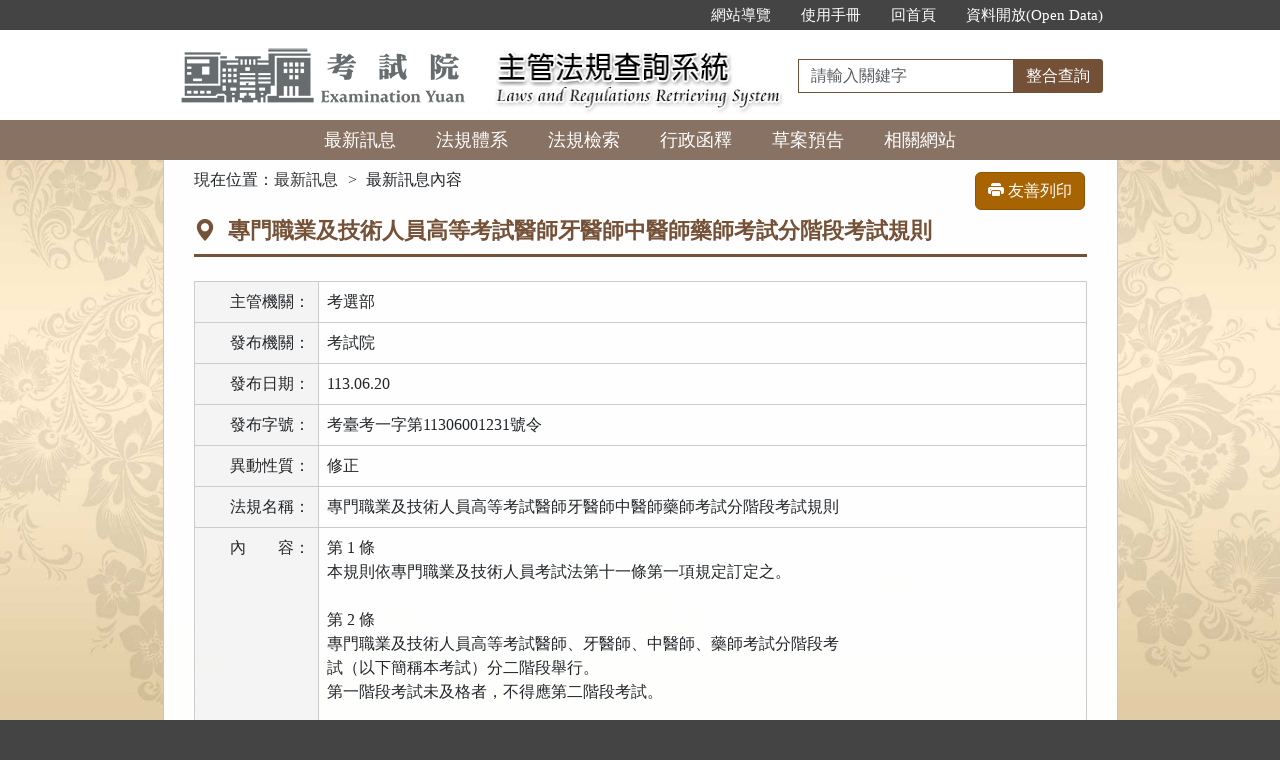

--- FILE ---
content_type: text/html; charset=utf-8
request_url: https://law.exam.gov.tw/NewsContent.aspx?id=50621
body_size: 29066
content:


<!DOCTYPE html>
<html lang="zh-Hant-TW">
<head><meta http-equiv="Content-Type" content="text/html; charset=utf-8" /><meta http-equiv="X-UA-Compatible" content="IE=edge" />
    <!-- 響應式網頁設定：若後端設定不開啟響應式網頁效果，則不顯示以下這一行 -->
    <meta id="ctl00_RWDSetup" name="viewport" content="width=590" /><title>
	考試院主管法規共用系統-最新訊息內容
</title>
    <!--[if lt IE 9]>
    <script src="/js/html5shiv.min.js"></script>
    <![endif]-->
    <link href="css/bootstrap.min.css" rel="stylesheet" type="text/css" media="screen" /><link href="css/bootstrap-icons.min.css" rel="stylesheet" type="text/css" /><link href="css/layout.css" rel="stylesheet" type="text/css" media="screen" /><link href="css/table.css" rel="stylesheet" type="text/css" media="screen" />
    <!-- 網站樣式設定：依據後端設定樣式編號，讀取對應的CSS檔 -->
    <link id="ctl00_TemplateID" href="/css/03.css" rel="stylesheet" type="text/css" media="all" /><link href="css/printweb.css" rel="stylesheet" type="text/css" media="print" />
    <!-- 網頁背景圖設定：若後端自行上傳背景圖，則顯示以下這一行 -->
    

    <script src="/js/jquery-3.7.1.min.js" type="text/javascript"></script>
    <script type="text/javascript">
        $(function () {
            //避免XFS攻擊
            if (top != self) { top.location = self.location; }
            //無障礙需求
            //$("pre").attr("title", "內容");
        });
    </script>
    <noscript><span style="color: #fff;">您的瀏覽器不支援JavaScript功能，若網頁功能無法正常使用時，請開啟瀏覽器JavaScript狀態</span></noscript>
    
    <!-- Google tag (gtag.js) -->
    <script async src="https://www.googletagmanager.com/gtag/js?id=G-PMSCX4JE3D"></script>
    <script>
        window.dataLayer = window.dataLayer || [];
        function gtag() { dataLayer.push(arguments); }
        gtag('js', new Date());

        gtag('config', 'G-PMSCX4JE3D');
    </script>
    </head>
<body>
    <form name="aspnetForm" method="post" action="./NewsContent.aspx?id=50621" id="aspnetForm">
<div>
<input type="hidden" name="__VIEWSTATE" id="__VIEWSTATE" value="jEdpztKYeMRB1LuFvippMRlinkKR8dArHjq76EjUMMkYuc24KT3CtGeXgpCPx7PTm55x2DlQc+ckWk6CKQdpz1w1mTihC9qm0Kjfn6k55PWJqnCOY5jxUz8AuE8N7MevHGZqqD1Fl3Mfb1O0x3zt/bb+z32rp18SmUHN8cx3ko3wZe0JCHzjinDffTm3mvRfgYIC9e3ytsAelj5Xd3z2Eenddj35kHSaq2rgKIcZOYK3hzMcCW5sjYaa0aMsUaMSsH1IpJM7vEuU/GgsI4LhuYmGSqfJBkjmwK1XQVP67A5JEu1FRxQUbnXTWB9WuQL1B4r+O3pJ1F34blrLIRJfT3nv3jX5Jd1jI4F9IMlK8QTnjXVEXY6aF3mdV/If6rteqrUbGNtQW6fAriOgbHM4Pa7vFh3QPVYWu7BJSDo6lTpitcBQxugNs+/DA6Pu1/[base64]/aBDVlCzfKJCEzEDCxiC1hgX3Zs9zEJPTftncyAAUeiYfWNO/Uoj2tQB5EzN0Wvv7dhUiYbQLekTjuevzMuKXxaa9S8/on3FbjCtqlLKPw2HF6jerDhUt90ZEiDWxkaEMggjGm6iyLtFQPN5cBGs2kQpw3N6ppJHqqTNk2f2E+D8oLGDvZeM559M34Ax2xT8mL4y1DspVP0UHRabPsBUoFQPHllg9KQ4xFew/lu4gXLmftP6/kZN5YdhpdC/DyjArV7B2xduv97lBJawssbSU+kljOaWZLnFsz0YOvUIbsE8eKcPQhF2FnLDcWVkoTAvA713SLU1iYiimoVA4xCEAwhzsIWlhlJokfqawhyuj/KYfy38BBmP9MxecBy9qYQK7MuDR/XQtkH71NsSqGig+siMcNo0to2Nf3xK8hcUZ367KwCBF3+SnGr2N1KvHaF73rfplIuGcQsmaXx5+9i/vdHc7dl3XMt4bNSZpqzkMMlR//a5DxL31VPVy3HN42zeI5YdyD31vN0j55k8cfHVTBBkTktvqczBV+Fj0y53raBMh4oRxZetnvcrRQVivDmc5f3dpirzK39xupW5WnY4/6T1rMtz5OSdZyk4WOo780WZWg0WlPEMmQ/Hw0ZzVZJzdlqTTPyQLKSIP6i92Z19Fl6KeWLrD+gmrz8mKHwlo8CsD0OE+VneJrBMRPdpfvD0tPW2WvBfjVH2VFYCG1Gb/[base64]/qRoE7AW+ngMbClAZO0mYZVBgmSb3laEuwY7O/XZZQa5HdGrCb4fK5Cq5aMgv9oWMkYBJ1yJbh6TQW59i30HM87aMvSgH7/atprEWKkylpnv1IO3IHRAJ2QUJb5xlH+7Ve9yFYmLcNHSHJ8FfOpm1DjSiUSPtJpK/Viix2H9xzl++phBGQ+k576/UY+H4iB0iFJAWKoEnF55clS11CkgX5gvKY9G/QetCdeG9y8ueZRW2pwKQFJUL6a7xIgTCtSe5vpXaTFgJqqtRSCp2fUS0f/GGm00Mrisxo4rMZADI7islyCbsckHoxpK9t4siPmEAF/+YkUjaK9IcqE5foqVjLJYR8kSYilcsBvuO4P2kgOorXHq+vU9NX+ss95Paz5li1rhJMScUlBzSMlyqjwfUM/DxvaCYQ9eMRaKsSICmCBrTrRTkP5PqCu+0vbnxiuIc+FsKILn5vcSrbJVjZcnwreYXrKMyRtTEH9dmKiYacUdolVoJoowFbALZTyWY4uB9qrx5KJys9xCclKazB4qh5PyndurwToL39Srgua/NV03crb4fELX3ij7pL9pjGu8z6ehJ1WYnuCFqprqay6fMkJspU4bNawJZ5lmgtm4q2V4TrjAgBmRMlFp1WZmABOIzmKJNltSbQ8HeNZgmBzxrVgjlTN8wGKfK4RE9p5YFw/UM+9UqaZzOZV3sBUhU9PdDK5D2ymXftzhUKhya+QLLe93Bt1dg215/hoSr2R8z9x7g0+LWlvGs7+KNUxeS5IZ5NcxYlj8QMDg+AOMwZ70LNbPa3ee/e1JIllTA2LXk0cn/dYhwfIshjvDYrKqXvQJ4OYLxSUkosl/W5fJKFeJ0L6KEquta75sonC3WWqK7TNq62/KEwzVuIgSHutM38cb1wKQ+/mFlWc1qETtNg5RWB3nR8/m6SUZg86UM3fZop9HrIQvnQYkE5nr/oMf21C+lnNZH5ZHesJZ4P7igmC8iYsl82h29uOMPRkveaj6t/2UQuRKKCumNaNypdgVxDfujXZiiee6CR7SfeL2o25jtudYF73ZRoSTooPq9vtTea6K7GZmxSjO19anNfHqSrNmWVWyk1hS8nlfEP2V3uYwllylhtbw9N7EiHHQsVrgW1x8NPmglc564o2PhQNnw89MIHHXfzHMyALrh6DYca0k0R7zRC03P3aj8bpbIKzLQLGBYY2/U/Z4VYs5dg5xg6Ci/hwxofOuqTymzWsgjd/nyzdr6n8gi/RrFx/vGQc91qTTCD8+8qw3exLZSvBNCVUR5mwBqahUXmxpoXKqI4o628W8YsMUj5dBcqkp2zJG3bQByDkYF51E3pAQpctttjFTmY3AI6D4lGoyX9HUWFXfmfbRygtyBUs9g6Q1DX2jSfbVdPDQyvT/[base64]/Sq7r7Dww5iKcW0fD0KI98aMD8no75DtHjYI4PYRAfrt78Mhf6hHMzh6N5ClxRdgBF5bWPR92HbQ1LVvF1UMDHWVZGXekcXxzB7h+IQvFJTPTSn/aNkLgXoU1p5hgn00UOk+oXOovoasiLI3XKsaFbDQTs67KDRKSkdac8ZB7xi06VPwDpbcwC+WsaTYrOgshfEuxlK1FlBzde3QGOXXXL+WxEwNMUrVCGCvIKJyqJdQP2bUhcsLfBBPtoom6ZaU497G3538YZo8LHrvpfMOb369Vn1X6jm/5N+GLgfZ39vDTo+Vfn+rqF1bZWFLc+wgbNHiNZv5K8cS18DI0WI+pBSjdUqD0vq4/Kx4ElmjESwf+75LorJ6bcupFR/eZn4J6l/v/vhZnvwIee7WO22/qSzwaPf6ZCPSO0RiE5enpiktehEYljGnm2gZZ/Gy8QKxF9ZgJgxYEuIZq0dfDh/XgAp4hf4QXFD3JBUgjWTR24vf5YGm4AsGHZmWZHWVPdmf3cYd79Xh+iI9/bUAqLed5RS3mzAgCuUkDdRoXrAt0mGVnXLPZOCCFkZVC8cdwHUgjPExN5z/afKpE6pTtCAfzDOGwTUFnLQbjuE7/9+eIheP78omsB3OxecY3fCTaaeu1PP/cJcTWBjhbYZFS1INHNFULPmuDVWUj7BS+aiXCBZiJ0Pjw6tU0qXR98ZXH+JI5yVeKk5YBNe008Jks2uUj5W0KWQ+P0Bl4s9jjaLQaS1kmb5pGLcQCb7/zF1KqJ5ochCx6P+9mI9LmAJvbTklEzVqEnfhRH0jRS8h4xNAltT/[base64]/HR5T7urI1JQl6SBxZnRqukzY0a1FY+zBCPpPlxV7YcXOSG5ZoHgg/hNv+/oHWaknYJ5pUp+NZB4LYjZ9b2BLjxAHSxhs11FrzsiUODx9bQGbZQkvlfGGiSaZo8kuv1HQwqj6ww+3u5sUE03LGFni7aSs99TzxrbzcnY744YC/GM0f4DsdtW8R3acxdgzhUlx61axQev940YGD6QpWxyF/pqO1toCks+e9o75zgZg/P58dqZC6O4af15M4QgbNjbXnSUOOxSX3Rhm+jpoYAGBliggmRI9YYn3Sw8uqBAjUqRY33tvoHTH/fzJBgMUnK4rrqJtakN5aC0eHRwLNpnRix8Ir7qxMveP1Brfmeg+1wTld0DKuLSC72/uzmnLvZlTJcsvvUJT22Dy8EMErg3zyKWewO3WuwD7Aq536O0c8/vrOMiXH05RNEzBhnDx+rmqKala8bAYKt42hZDIJ0oVtAbW8JUb5goDgw1QJtnsCNzz/Hl/sTJrupzhjZflGcDVtOQ8nGuXeQNHuTIstpBq040Bu7REzB/B0HmfBm9ECCHdTfLTV9yXPmnk43qpilDFWXFgDtg+MGn4IlaBr00Vnl0LGh4i+zMWkLwVDOEHhkmvWB6BQq6wnlzw7VNOpmGttTpZyz4mABtraDmI06zJB30RxHaPAibwFwu3hZEN7py67tlewF3faMxTUgQle3AhyBjDDACudc/UB8tUCCpC6GC9JJfic0i4GfcmvuuqOXATAcpGebjK6BvlZ8Dc3fXY8E5naiRgAsG/F/YWUQ0F3mk+iRlXyjWg52kI48KnnOwwypJ+zkIi9wd5RF/Mm/[base64]/joSalxF/b2n5b1cxzXyCf/7vYNOcurHimeEtMfaNrQyZiVAR0vrPytO7j8us+tI0Y8YrNN2amCEwKYA7G+0Mrunt6T6mXCwyd0ilyYHo/8tp6jdE97920sZg0shM2BlSzY2tKA/JPf6oC0ZTarTbjBc2ZwejZ/dm8m7L8qMVWLUt2OkcmIhuLKI8r7P3fQs/BcpqL1xRNTLXP6zH0ktWNDFaGoQc7bDIIJw0mbXmzeNK2QRxIFDT920elzoGP32Pebxq/ECSPGt7piMW9vSlGzeH3o6VDXcvGlymSIsoXItWCIJveR0RxgkGrYMik1SI66qViIlLHcRPXHGfwJd4k/SroGD7QiIp05maDZ0hYC8CGtfq4ylMtQlgVN53RNDl08+ufWof8dVA+xu2nnG1Ebo0ZfqJ7Bz1RQtU/hozT+9NXZBPwTBfAZS8C9hO+jIYmT1FNo+TZeJJXe1Bq3yDXNUiQ1qgFjQTLIS7KnRx1sMEctmkYdeh/[base64]/ud1Kh6cz8w4MoMnnLkLonJJRr5h2HPAHxAeG3gWw5g1dX5FOgC/ebRjRm+iJp1VZ8EqN66iNfIoiumM+nCJMVq/s9nI43Qi2hCVIRilXuo+C5hunM1Z3HwfE+auCXulwhB9EyPSKiKKNFvtggvHKn13Iy962dfmeLUO73ZHzSgiG7d+51nXjEEMf82caBRI6kLnDOpCDzTgHj4TDF4Ua2/B2ENDjBGXy6WCF5h6rlTNaBg3RGXAn7TD3dfptAcUy2tXGgLioQXVETxagRfDgCFEDC3fZ5lvkN5h0vOxVW+fGv+ziwXrebQDqhTRtAUNmuOqym9Pfkd/DtzX6XMM3ZvWXHM3pyZNLffMXTGos63QZ8tRGzQuq7Kr6qDY6vOD4OEYkDxX9Tz2IJUddskrHWq73y2PJfOmUFFyJQmvpK1C4mtSqhz5n7PcrZpFsiWqIrpB/g65XLhe9HGKNDxg/1Hvvrcw==" />
</div>

<div>

	<input type="hidden" name="__VIEWSTATEGENERATOR" id="__VIEWSTATEGENERATOR" value="07E81BFB" />
	<input type="hidden" name="__VIEWSTATEENCRYPTED" id="__VIEWSTATEENCRYPTED" value="" />
	<input type="hidden" name="__EVENTVALIDATION" id="__EVENTVALIDATION" value="V1rgDfO75ZXgZBQ5+KV687BRspAMkP4fJwj5u3moqXLIADWktGQlTup/hEPdyubJpRU/2CvSUpVVq2Ktsk3xCM4GIPB8hf4DfnewLom7CQWeyaOJ02AlI0WaWtL2ZkRnp4bZtDPwHcTD2o0Lfp0rDuMww9CQQTedwYgWY8Ao0weCEQGfIqTbxJ4cA95xzR4YmUbQWrWxG6JF6HyfN5Vw9PvaHcAuZLIB9Kmbnb2vcFA=" />
</div>
        
        <!--<a href="#content" id="AM" class="sr-only sr-only-focusable A1">跳到主要內容區塊</a>-->
        <header>
            <div class="navbar navbar-expand-md navbar-default">
				<a href="#content" id="AM" class="sr-only sr-only-focusable A1">跳到主要內容區塊</a>
                <div id="ctl00_h1title" class="nav-system">主管法規查詢系統</div>
                <div class="header-con">
                    <!-- 上方選單 -->
                    <div class="collapse navbar-collapse header-nav">
                        <ul class="nav navbar-nav">
                            <li><a href="#U" id="AU" name="U" title="功能區塊" accesskey="U">:::</a></li>

                            <li><a href="SiteMapPage.aspx">網站導覽</a></li>
                            
                            
                            
                            <li id="ctl00_Manual_EXAM"><a href="/UseManual/考試院主管法規查詢系統使用者操作手冊.pdf" title="下載使用手冊.pdf">使用手冊</a></li>
                            <li><a href="index.aspx">回首頁</a></li>
                            
                            <li id="ctl00_liOpenData"><a href="OpenDataWeb.aspx">資料開放(Open Data)</a></li>
                        </ul>
                    </div>
                    <div class="navbar-header">
						<ul class="navbar-nav d-md-none m-menu">
                            <li class="nav-item text-nowrap">
                                <button type="button" class="navbar-toggler myNavbar" data-bs-toggle="collapse" data-bs-target="#myNavbar" aria-controls="myNavbar" aria-expanded="false" aria-label="功能選單">
                                    <span class="navbar-toggler-icon"></span>
                                </button>
                            </li>
                        </ul>
                        <!-- 領用機關Logo 圖片-->
                        <h1 class="logo">
                            <a href="index.aspx" id="ctl00_aUCName" title="考試院主管法規查詢系統：回首頁">
                                <img src="ImageHandler.ashx?Field=Logo" id="ctl00_imgUCName" width="320" height="90" alt="考試院logo：回主管法規查詢系統首頁" />
                            </a>
                        </h1>
                        <!-- 系統名稱Banner -->
                        <div class="sys-name">
                            <img src="images/logo_system.png" id="ctl00_imglogo" width="300" height="90" alt="主管法規查詢系統 Laws and Regulations Retrieving System" />
                        </div>
                        <!-- 上方整合查詢 -->
                        <div class="collapse navbar-collapse search-box">
                            <div class="navbar-form" role="search">
                                <div class="input-group">
                                    <label for="keyword1" class="sr-only">請輸入關鍵字</label>
                                    <input id="keyword1" type="text" class="form-control" accesskey="S" placeholder="請輸入關鍵字">
                                    <span class="input-group-btn">
                                        <button type="button" class="btn btn-default" onclick="GlobalCheckForm1();return false;">整合查詢</button>
                                    </span>
                                </div>
                            </div>
                        </div>
						<ul class="navbar-nav d-md-none m-search">
                            <li class="nav-item text-nowrap">
                                <button type="button" class="navbar-toggler mySearch" data-bs-toggle="collapse" data-bs-target="#mySearch" aria-controls="mySearch" aria-expanded="false" aria-label="查詢功能">
                                    <span class="bi bi-search"></span>
                                </button>
                            </li>
                        </ul>
                    </div>
                    <div class="clearfix"></div>
                </div>
                <!-- myNavbar 主選單 -->
                <nav class="collapse navbar-collapse menu" id="myNavbar" aria-label="主要功能選單">
                    <div class="menu-con">
                        <ul>
                            <li class="active"><a href="index.aspx">最新訊息</a></li>
                            <li><a href="LawCategoryMain.aspx?type=M" id="hlLawCategory">法規體系</a></li>
                            <li><a href="LawQuery.aspx">法規檢索</a></li>
                            <!-- 人事行政總處客制 -->
                            <li></li>
                            <!-- 環保署客制 -->
                            <li><a href="ExecutiveQuery.aspx" id="ctl00_epaUnitID">行政函釋</a></li>
                            
                            <li><a href="DraftForum.aspx">草案預告</a></li>
                            <li><a href="WebList.aspx">相關網站</a></li>
                            <!-- 小螢幕才會顯示 -->
                            <li class="topmenu visible-xs"><a href="SiteMapPage.aspx">網站導覽</a></li>
                            
                            <li class="topmenu visible-xs"><a href="/UseManual/使用手冊20171020.pdf" title="下載使用手冊.pdf">使用手冊</a></li>
                            <li class="topmenu visible-xs"><a href="index.aspx">回首頁</a></li>
                            
                            <li id="ctl00_liOpenData_mobile" class="topmenu visible-xs"><a href="OpenDataWeb.aspx">資料開放(Open Data)</a></li>
                        </ul>
                        <div class="clearfix"></div>
                    </div>
                </nav>
                <!-- mySearch 整合查詢 小螢幕顯示-->
                <div class="menu visible-xs" role="navigation">
                    <div class="collapse navbar-collapse" id="mySearch">
                        <div class="navbar-form" role="search">
                            <div class="input-group">
                                <label for="keyword2" class="sr-only">請輸入關鍵字</label>
                                <input id="keyword2" type="text" class="form-control" placeholder="請輸入關鍵字">
                                <button type="button" class="btn btn-default" onclick="GlobalCheckForm2();return false;">
                                    <i class="bi bi-search"><span class="sr-only">整合查詢</span></i>
                                </button>
                            </div>
                        </div>
                        <div class="clearfix"></div>
                    </div>
                </div>
            </div>
        </header>

        <!-- 主要內容 -->
        <div class="container-fluid con-bg">
            <div class="content-con" id="content" role="main">
                <a href="#C" id="AC" name="C" title="內容區塊" accesskey="C">:::</a>
                
    <input type="hidden" name="ctl00$cp_content$ctl00$forgeryToken" id="ctl00_cp_content_ctl00_forgeryToken" value="1e8b485b-cf4f-4c56-a16c-0804868ad408" />
    <ol class="breadcrumb">
        現在位置：
        <li><a href="index.aspx">最新訊息</a></li>
		<li><span aria-current="page">最新訊息內容</span></li>
    </ol>
    <div class="btn-printer">
        <a href="NewsContent.aspx?media=print&id=50621" id="ctl00_cp_content_aPrint" class="btn btn-default" title="另開新視窗" target="_blank"><i class="bi bi-printer-fill"></i>&nbsp;友善列印</a>
    </div>
    <div class="clearfix"></div>
    <div class="text-con">
        <div class="text-title">
            <h2>
                <i class="bi bi-geo-alt-fill"></i>
                專門職業及技術人員高等考試醫師牙醫師中醫師藥師考試分階段考試規則
            </h2>
        </div>
        <table class="table table-bordered tab-edit">
            <tr id="ctl00_cp_content_trSalesUnitID">
	<th>主管機關：</th>
	<td>
                    考選部</td>
</tr>

            <tr id="ctl00_cp_content_trAnnUnitID">
	<th>
                    發布機關：</th>
	<td>
                    考試院 </td>
</tr>

            <tr id="ctl00_cp_content_trAnnDate">
	<th>
                    發布日期：</th>
	<td>
                    113.06.20</td>
</tr>

            <tr id="ctl00_cp_content_trODWord">
	<th>
                    發布字號：</th>
	<td>
                    考臺考一字第11306001231號令</td>
</tr>

            <tr id="ctl00_cp_content_trCauseCode">
	<th>異動性質：</th>
	<td>
                    修正</td>
</tr>

            
            
            
            
            
            <tr id="ctl00_cp_content_trLawName">
	<th>
                    法規名稱：</th>
	<td>
                    專門職業及技術人員高等考試醫師牙醫師中醫師藥師考試分階段考試規則</td>
</tr>

            
            
            
            <tr id="ctl00_cp_content_trAnnContent">
	<th>
                    <span style="letter-spacing: 2em">內</span>容：</th>
	<td>
                    <div class="ClearCss">
                        
                        第 1 條<br>
本規則依專門職業及技術人員考試法第十一條第一項規定訂定之。<br>
<br>
第 2 條<br>
專門職業及技術人員高等考試醫師、牙醫師、中醫師、藥師考試分階段考<br>
試（以下簡稱本考試）分二階段舉行。<br>
第一階段考試未及格者，不得應第二階段考試。<br>
<br>
第 3 條<br>
本考試每年舉行一次；遇有必要，得臨時舉行之。<br>
<br>
第 4 條<br>
本考試採筆試方式行之。<br>
<br>
第 5 條<br>
應考人有醫師法第五條各款、藥師法第六條各款情事之一者，不得應本考<br>
試各該類科考試。<br>
應考人有公務人員考試法第二十二條第二項、專門職業及技術人員考試法<br>
第十九條第二項情事者，不得應本考試。<br>
<br>
第 6 條<br>
中華民國國民具有附表一各類科所列資格之一者，得分別應本考試各該類<br>
科第一階段考試。<br>
中華民國國民具有附表一醫師類科應考資格第一項第一款至第四款資格之<br>
一，牙醫師類科應考資格第一項第一款，中醫師類科應考資格第一項第一<br>
款至第三款資格之一及藥師類科應考資格第一項第一款、第二款資格之一<br>
，並分別經本考試各該類科第一試或第一階段考試及格者，得應本考試各<br>
該類科第二階段考試。六年內第二階段考試未及格者，應重新應本考試第<br>
一階段考試。<br>
前二項附表一藥師類科應考資格之實習認定基準如附表二。<br>
<br>
第 7 條<br>
本考試各類科應試科目及試題題型依附表三之規定辦理。<br>
<br>
第 8 條<br>
考選部應分別設醫師、牙醫師、中醫師、醫事人員考試審議委員會，審議<br>
醫師、牙醫師、中醫師、藥師考試應考資格疑義案件。審議結果，由考選<br>
部核定，並報請考試院備查。<br>
<br>
第 9 條<br>
本考試第一階段考試、第二階段考試及格標準，均以考試總成績滿六十分<br>
為及格。<br>
本考試第一階段考試、第二階段考試總成績之計算，均以各應試科目成績<br>
平均計算之。<br>
第一項第一階段考試、第二階段考試應試科目有一科成績為零分者，不予<br>
錄取。缺考之科目，以零分計算。<br>
<br>
第 10 條<br>
外國人具有附表一各類科所列資格之一，且無第五條情事者，得分別應本<br>
考試各該類科第一階段考試。第一試或第一階段考試及格者，始得應本考<br>
試各該類科第二階段考試。六年內第二階段考試未及格者，應重新應本考<br>
試第一階段考試。<br>
<br>
第 11 條<br>
本考試第一階段考試及格人員，由考選部發給及格證明文件；第二階段考<br>
試及格人員，由考選部報請考試院發給考試及格證書，並函衛生福利部查<br>
照。<br>
<br>
第 12 條<br>
本規則自發布日施行。<br>
本規則中華民國一百十三年六月二十日修正之第六條附表一及第七條附表<br>
三，自一百十三年十月一日施行。
                    </div>
                </td>
</tr>

            <tr id="ctl00_cp_content_trAnnFiles01">
	<th>立法理由：</th>
	<td>
                    <ul id="ctl00_cp_content_ulAnnFiles01"><li><a href="Download.ashx?FileID=84688&id=50621&type=ANN" title="下載 中華民國113年6月20日修正總說明及條文對照表.pdf 檔案">中華民國113年6月20日修正總說明及條文對照表.pdf</a></li></ul>
                </td>
</tr>

            <tr id="ctl00_cp_content_trAnnFiles02">
	<th>圖表附件：</th>
	<td>
                    <ul id="ctl00_cp_content_ulAnnFiles02"><li><a href="Download.ashx?FileID=84689&id=50621&type=ANN" title="下載 附表一 專門職業及技術人員高等考試醫師牙醫師中醫師藥師考試分階段考試應考資格表.PDF 檔案">附表一 專門職業及技術人員高等考試醫師牙醫師中醫師藥師考試分階段考試應考資格表.PDF</a></li><li><a href="Download.ashx?FileID=84690&id=50621&type=ANN" title="下載 附表三 專門職業及技術人員高等考試醫師牙醫師中醫師藥師考試分階段考試應試科目表.PDF 檔案">附表三 專門職業及技術人員高等考試醫師牙醫師中醫師藥師考試分階段考試應試科目表.PDF</a></li></ul>
                </td>
</tr>

        </table>
    </div>
    <!-- text-con end -->

            </div>
            <div class="clearfix"></div>
        </div>
        <!-- 主要內容結束 -->

        <footer>

            
                    <div class="footer-con">
                        <a href="#Z" id="AF" name="Z" title="網站資訊區塊" accesskey="Z">:::</a>
                        <div class="clearfix"></div>
                        
                        <ul class="address">
                            <li>
                                考試院：116202臺北市文山區試院路一號</li>
                            <li>電話總機：
                                (02)8236-6000
                                傳真電話：(02)8236-6100</li>
                            <li>系統版本：<span id="ctl00_lblVersionDate">114.11.28</span></li>
                            <li>系統更新日期：<span id="ctl00_lblUpdateDate">114.12.10</span></li>
                            
                        </ul>

                        <ul class="logo-box">
                            
                            <li id="ctl00_liAccessibilityUrl2_1_A"><a href="https://accessibility.moda.gov.tw/Applications/Detail?category=20260106175125" id="ctl00_aAccessibilityUrl2_1_A" title="通過A優先等級無障礙網頁檢測（另開新視窗）" target="_blank" rel="noopener noreferrer">
                                <img src="images/無障礙標章2.1/accessability.png" id="ctl00_imgAccessibilityDis2_1_A" width="88" height="31" alt="通過A優先等級無障礙網頁檢測" /></a></li>
                            
                        </ul>
                        
                    </div>
                
            <p id="gotop"><a role="button" href="#">回上方</a></p>
        </footer>
    </form>
</body>
</html>
<script src="/js/bootstrap.min.js" type="text/javascript"></script>
<script src="/js/app.js" type="text/javascript"></script>
<script src="/js/FYLS.js"></script>
<script type="text/javascript">
    $(function () {
        ChangeFunUrl();
        $(window).resize(function () {
            ChangeFunUrl();
        });
    });
    function ChangeFunUrl() {
        //功能頁面切換：依據頁面寬度切換功能
        if ($(window).width() < 767) {
            $("#hlLawCategory").attr("href", "LawCategoryMain.aspx?type=M");
        }
        else {
            $("#hlLawCategory").attr("href", "LawCategoryMain.aspx");
        }
    }
    function QueryString(name) {
        var AllVars = window.location.search.substring(1);
        var Vars = AllVars.split("&");
        for (i = 0; i < Vars.length; i++) {
            var Var = Vars[i].split("=");
            if (Var[0] == name) return Var[1];
        }
        return "";
    }
    function GlobalCheckForm1() {
        var keyword = $.trim($("#keyword1").val());
        //全文檢索字詞不得為空值
        if (keyword == "") {
            alert("請輸入「檢索字詞」！");
            return false;
        }
        //全文檢索字詞格式綜合判斷
        if (keyword != "" && !validKeys(keyword)) {
            alert("檢索字詞格式錯誤！請檢查後重新輸入！");
            return false;
        }
        if (keyword != "" && isFullWidthText(keyword)) {
            alert("檢索字詞格式錯誤！請檢查後重新輸入！")
            return false;
        }
        window.open("SearchAllResultList.aspx?KW=" + encodeURIComponent(keyword), "_self");
    }
    function isFullWidthText(text) {
        for (let i = 0; i < text.length; i++) {
            const charCode = text.charCodeAt(i);
            if ((charCode >= 0xFF01 && charCode <= 0xFF60) ||
                (charCode >= 0xFFE0 && charCode <= 0xFFE6)) {
                continue;
            }
            return false;
        }
        return true;
    }
    function GlobalCheckForm2() {
        var keyword = $.trim($("#keyword2").val());
        //全文檢索字詞不得為空值
        if (keyword == "") {
            alert("請輸入「檢索字詞」！");
            return false;
        }
        //全文檢索字詞格式綜合判斷
        if (keyword != "" && !validKeys(keyword)) {
            alert("檢索字詞格式錯誤！請檢查後重新輸入！");
            return false;
        }
        if (keyword != "" && isFullWidthText(keyword)) {
            alert("檢索字詞格式錯誤！請檢查後重新輸入！")
            return false;
        }
        window.open("SearchAllResultList.aspx?KW=" + encodeURIComponent(keyword), "_self");
    }
</script>
<script type="text/javascript">
    $(document).ready(function () {
        $(document).on("keydown", function (e) {
            if (e.key === "Enter") {
                var active = document.activeElement;
                console.log("目前焦點元素：", active.id);
                if (active && active.id === "keyword1") {
                    // 使用者焦點在 Master 的檢索輸入欄位，才觸發整合查詢
                    GlobalCheckForm1();
                    e.preventDefault();  // 阻止預設送出表單
                    return false;
                }
                if (active && active.id === "keyword2") {
                    // 使用者焦點在 Master 的檢索輸入欄位，才觸發整合查詢
                    GlobalCheckForm2();
                    e.preventDefault();  // 阻止預設送出表單
                    return false;
                }
            }
        });
    });
</script>




--- FILE ---
content_type: text/css
request_url: https://law.exam.gov.tw/css/layout.css
body_size: 30742
content:
/* 初始設定 */
html {-ms-overflow-y: scroll;}
body {-webkit-overflow-scrolling: touch;}
body, div, dl, dt, dd, th, td, ul, ol, li, h1, h2, h3, h4, h5, h6, p, form {
	margin: 0px;
	padding: 0px;
}
body, 
Input[type='text'], 
Input[type='password'], 
Input[type='submit'], 
Input[type='reset'], 
Input[type='button'] {
	font-family: Microsoft JhengHei;
	font-size: medium;
}
Input[type='text'], 
Input[type='password'], 
Input[type='submit'], 
Input[type='reset'], 
Input[type='button'] {
	height:auto;
}
@media (max-width: 767px) {
body, 
Input[type='text'], 
Input[type='password'], 
Input[type='submit'], 
Input[type='reset'], 
Input[type='button'] {
	font-size: x-large;
}
Input[type='checkbox']{width:0.9em; height:0.9em;}
}
@media (max-width: 590px) {
Input[type='text'], 
Input[type='password'], 
Input[type='submit'], 
Input[type='reset'], 
Input[type='button'] {
	font-size: xx-large;
}
}
Input[type='checkbox'], 
Input[type='radio'] {
	margin-right: .2em;
	vertical-align:middle;
}
label {
	font-weight: normal;
	font-weight: inherit;
}
h1, h2, h3, h4, h5, h6, strong, em, p {
	font-size: 100%;
	line-height:1.6;
}
li {
	list-style: none;
	vertical-align: bottom;
}
li img {
	vertical-align: top;
}
img {
	border: 0px currentColor;
	border-image: none;
}
table {
	border: 0px currentColor;
	border-image: none;
	border-collapse: collapse;
	border-spacing: 0px;
}
a {text-decoration: none;}
a:visited {color: #939;}
a:focus, INPUT:focus, select:focus, Input[type='checkbox']:focus{outline:solid #fa8484;}
.btn:focus, .form-control:focus {outline:solid #fa8484;}
.btn-warning {color: #fff !important;}
a img {
	border: currentColor;
	border-image: none;
}
pre {
	padding: 0;
	margin: 0;
	font-size: 1em;
	background: none;
	border: none;
	font-family: "細明體";
	overflow: visible;
    color:#000;
	line-height:170%;
	white-space: pre-wrap;
}
a.A1 {
	color: #fff !important;
	text-decoration: none;
	font-size:0.8125em;
	padding:10px;
}
.sr-only {
  position: absolute;
  width: 1px;
  height: 1px;
  padding: 0;
  margin: -1px;
  overflow: hidden;
  clip: rect(0, 0, 0, 0);
  border: 0;
}
.sr-only-focusable:active,
.sr-only-focusable:focus {
  position: static;
  width: auto;
  height: auto;
  margin: 0;
  overflow: visible;
  clip: auto;
}
.pull-left {
    float: left !important;
}
.media-left, .media>.pull-left {
    padding-right: 10px;
}
.btn-default {
  color: #333;
  background-color: #fff;
  border-color: #ccc;
}
.btn-default:hover,
.btn-default:focus,
.btn-default.focus,
.btn-default:active,
.btn-default.active,
.open > .dropdown-toggle.btn-default {
  color: #333;
  background-color: #e6e6e6;
  border-color: #adadad;
}
.btn-default:active,
.btn-default.active,
.open > .dropdown-toggle.btn-default {
  background-image: none;
  --bs-btn-active-bg: #e6e6e6;
}
.btn-default .badge {
    color: #fff;
    background-color: #333;
}
.btn-group-xs>.btn, .btn-xs {
    padding: 1px 5px;
    font-size: 0.75em;
    line-height: 1.5;
    border-radius: 3px;
}
.well {
    min-height: 20px;
    padding: 19px;
    margin-bottom: 20px;
    border-radius: 4px;
    box-shadow: inset 0 1px 1px rgba(0, 0, 0, .05);
}
.pull-right {float: right;}
.dropdown-menu {
    position: absolute;
    top: 100%;
    left: 0;
    z-index: 1000;
    display: none;
    float: left;
    min-width: 160px;
    padding: 5px 0;
    margin: 2px 0 0;
    font-size: 0.875em;
    text-align: left;
    list-style: none;
    background-color: #fff;
    -webkit-background-clip: padding-box;
    background-clip: padding-box;
    border: 1px solid #ccc;
    border: 1px solid rgba(0, 0, 0, .15);
    border-radius: 4px;
    -webkit-box-shadow: 0 6px 12px rgba(0, 0, 0, .175);
    box-shadow: 0 6px 12px rgba(0, 0, 0, .175);
}
.dropdown-menu>li>a {
    display: block;
    padding: 3px 20px;
    clear: both;
    font-weight: 400;
    line-height: 1.42857143;
    color: #333;
    white-space: nowrap;
}
.dropdown-menu>li>a:hover {background-color: #f5f5f5;}
/* 自訂開始 */
a.A1 {
    position: absolute !important;
    /*top: 4px;*/
	top: -24px;
    left: 4px;
    color: #fff !important;
    text-decoration: none;
    font-size: 0.8125em;
    padding: 1px 10px;
}
@media (max-width: 900px) {
a.A1 {top: -28px; left: 50px font-size: 50%; background-color: #0066CC;}
}
@media (max-width: 767px) {
a.A1 {top: -36px; font-size: 50%;}
}
a[accesskey] {position: absolute;}
#AU:focus, #AC:focus, #AL:focus, #AL2:focus, #AF:focus {text-decoration:none;}
#AU[accesskey] {color: #444; margin-left: -1em;}
#AU:focus {color: #fff;}
#AC[accesskey] {color: #FFF; margin-left: -1em;}
#AC:focus {color: #000;}
#AL{color: #FFF; margin-top:-2em; font-size: small;}
#AL2 {color: #FFF; margin-left:-1.5em; font-size: small;}
#AL:focus, #AL2:focus {color: #000;}
#AF[accesskey] {color: #444; margin-left: -2em;}
#AF:focus {color: #fff;}
.menu-help { font-size:0.8125em; color:#666; padding:6px 1em; margin-top:-2em;}
.menu-help2 { font-size:0.8125em; color:#666; padding:0; font-weight:normal; display:inline-block; letter-spacing:-.3pt;}
/* 網路字型轉圖 */
.glyphicon-paperclip:before, .bi-paperclip:before {content: normal;}
.glyphicon-paperclip, .bi-paperclip {
	background: url(../images/icon_paperclip.png) 0 0 no-repeat;
	width:18px;
	height:18px;
	display:inline-block;
	vertical-align: top;
}
mark {
	color: #e00000;
	background-color: transparent;
	padding: 0;
}
.text-danger{color: #cc0000!important;}
.message {
	padding: 2em;
}
.badge {
	background-color: #ec0000;
	color: #fff;
	margin-left: .2em;
	font-family: Microsoft JhengHei;
	 padding: 3px 7px;
	border-radius: 10px;
}
.navbar-form {
	padding: 10px 15px;
    margin-right: -15px;
    margin-left: -15px;
    border-top: 1px solid transparent;
    border-bottom: 1px solid transparent;
    margin-top: 8px;
    margin-bottom: 8px;
}
.form-control {
	font-size: medium;
	font-family: "細明體";
	color:#000;
}
.input-group .btn,
.input-group .form-control {
	height: 34px;
	padding-bottom: 0;
	padding-top: 0;
	font-size: medium;
	border-color: #aaa;
}
.input-group .form-control:focus {
  -webkit-box-shadow: none;
          box-shadow: none;
}
.input-group .btn {
	background-color: #eee;
	color: #000;
}
.input-group .btn:hover {
	background-color: #dedede;
	border-color: #888;
}
.visible-xs {display: none !important;}
@media (max-width: 767px) {
/* 網路字型轉圖 */
.glyphicon-paperclip, .bi-paperclip {
	background:none;
	margin-right:4px;
}
.glyphicon-paperclip:before {content: "\e142";}
.bi-paperclip::before{content:"\f4b3"}
.badge {font-size: large;}
.form-control {
	font-size: x-large;
	height:auto;
}
.input-group .btn,
.input-group .form-control {
	height: 42px;
	padding-bottom: 0;
	padding-top: 0;
	font-size: x-large;
}
.visible-xs {display: block !important;}
.hidden-xs {display: none !important;}
}
@media (max-width: 590px) {
.badge {font-size: x-large;}
.form-control {font-size: xx-large;}
.input-group .btn,
.input-group .form-control {
	height: 62px;
	font-size: xx-large;
}
}
.nav>li>a {
    position: relative;
    display: block;
    padding: 10px 15px;
}

/* 標籤 */
.label-fei,
.label-eng,
.label-chi,
.label-danger {
  font-family: Microsoft JhengHei;
  display: inline;
  padding: 0em .2em .1em;
  margin-right: 3px;
  margin-left: 3px;
  font-size: 0.8125em;
  font-weight: bold;
  line-height: 1;
  text-align: center;
  white-space: nowrap;
  vertical-align: baseline;
  border-radius: .25em;	
  color: #fff;
}
.label-InSide {
	font-family: Microsoft JhengHei;
	display: inline;
	padding: 0em .2em .1em;
	margin-right: 3px;
	margin-left: 3px;
	font-size: 0.8125em;
	font-weight: bold;
	line-height: 1;
	text-align: center;
	white-space: nowrap;
	vertical-align: baseline;
	border-radius: .25em;
	color: #fff;
}
	.label-InSide a:link,
	.label-InSide a:hover,
	.label-InSide a:visited
	.label-danger a:visited {
		color: #fff;
		text-decoration: none;
	}
.label-InSide {
	background-color: #4781be;
}
.label-fei a:link,
.label-fei a:hover,
.label-fei a:visited,
.label-eng a:link,
.label-eng a:hover,
.label-eng a:visited,
.label-chi a:link,
.label-chi a:hover,
.label-chi a:visited,
.label-danger a:link,
.label-danger a:hover,
.label-danger a:visited {
	color: #fff;
	text-decoration: none;
}
.label-fei a:focus,
.label-eng a:focus,
.label-chi a:focus,
.label-danger a:focus {
	outline:#000 2px solid;
}
.label-fei {background-color: #C00;}
.label-eng {background-color: #F60;}
.label-chi {background-color: #C00;}

.fa-ban {
	background: url(../images/fa-ban.png) 0 0 no-repeat;
	width: 14px;
	height: 14px;
	display: inline-block;
	vertical-align: middle;
}

/* 行動版選單 Toggle navigation */
.navbar {
    --bs-navbar-toggler-icon-bg: url(data:image/svg+xml,%3csvg xmlns='http://www.w3.org/2000/svg' viewBox='0 0 30 30'%3e%3cpath stroke='rgba%2833, 37, 41, 0.75%29' stroke-linecap='round' stroke-miterlimit='10' stroke-width='2' d='M4 7h22M4 15h22M4 23h22'/%3e%3c/svg%3e);
}
.navbar-toggler {
	margin-top: 18px;
	border: none;
	padding:0.25rem 0.5rem;
}
.navbar-toggler:focus {
    box-shadow: none;
    outline: solid #000000;
}
.navbar-default .mySearch {
	margin-right: 35px;
	margin-top: 22px;
	color: #fff;
	background-color: #888!important;
	width: 34px;
	height: 34px;
	padding: 2px 0px 0px 0px;
	border-radius: 20px;
}
.m-menu, .m-search {display: inline-block;}
.m-menu {position: absolute; top: 0; left: 5px;}
.m-search {position: absolute; top: 0; right: 0; text-align: right;}
@media (max-width: 590px) {
.navbar-toggler {
	position:relative;
	z-index:999;
}
.navbar-default .myNavbar {
	font-size: 1.2em;
	margin-top: 28px;
}
.navbar-default .mySearch {
	font-size: 1.6em;
	margin-right: 20px;
	margin-top: 28px;
	width: 52px;
	height: 52px;
	border-radius: 25px;
}
}

/* 主頁寬度 */
.header-con,
.menu-con,
.content-con,
.footer-con {
	width: 83%;
	padding-right: 60px;
	padding-left: 60px;
	margin-right: auto;
	margin-left: auto;
}
.container-fluid {padding:0;}
.header-con {padding-left:0px;}
@media (max-width: 1280px){
.header-con,
.menu-con,
.content-con,
.footer-con {
	width: 955px;
	padding-right: 30px;
	padding-left: 30px;
}
.header-con {padding-left: 0px;}
}
@media (max-width: 985px) {
.container-fluid {
  padding-right: 15px;
  padding-left: 15px;
}
.header-con,
.menu-con,
.content-con,
.footer-con {
	width: 100%;
}
.header-con {padding-left: 10px !important;}
}
@media (max-width: 767px) {
.menu-con,
.content-con {
	padding: 0px;
}
.header-con {padding-left: 10px;}
}

/* 表頭 */
.navbar {
	/*min-height: 90px;
	margin-bottom: 0px;
	border: none;
	border-radius: 0px;*/
    display: block;
    padding: 0;
}
header {
	position: relative;
	background-color: #fff;
	margin-top: 30px;
}
.header-con {
	margin: 0px auto;
	height: 90px;
	position: relative;
	padding:0;
}
.navbar-default {
	background-color: transparent;
	border-color: transparent;
}
.nav-system{
	display:none;
	float:left;
	color:#ffffff;
	margin-top:-2em;
	background:#444;
	width:100%;
	line-height:2em;
}
@media (max-width: 900px) {
.nav-system{
	display: block;
	padding-left:40px;
}
}
@media (max-width: 767px) {
header {
	position:relative;
	margin-top:2em;
	padding:0;
	border-bottom:4px solid;
	font-size:x-large;
	text-align:center;
}
.navbar {min-height: 72px;}
.header-con {height: 72px;}
.nav-system{display:block;padding-left:0px;}
}
@media (max-width: 590px) {
header { border-bottom: 6px solid;}
.navbar {min-height: 110px;}
.header-con {height: 110px;}
}

/* LOGO：各機關logo(可自行更換320*90) 或 最多顯示14個中文字 */
.header-con .logo {
	width: 320px;
    height: 90px;
	/*line-height: 90px;*/
	line-height: 110%;
	display: table-cell;
	vertical-align: middle;
	text-align: center;
	font-size: 1.375em;
	font-weight: 800;
	color: #000;
	/*position: relative;
	display:inherit;*/
}
.header-con .logo IMG {
	vertical-align:top;
}
.header-con .logo a:link,
.header-con .logo a:hover,
.header-con .logo a:active,
.header-con .logo a:visited {color: #000; text-decoration: none!important;}
/* 系統名稱 */
.header-con .sys-name {
	position: absolute;
	top: 0px;
	left: 330px;
	width:280px;
	height:90px;
}
@media (max-width: 900px) {
.header-con .sys-name {display: none;}
}
@media (max-width: 767px) {
.header-con .logo {
	padding-right: 70px;
	padding-left: 50px;
	cursor: default;
	font-size: 1.125em;
	text-align: left;
	/*white-space: nowrap;*/
	/*line-height: 72px;*/
	width:auto;
	height: 72px;
	/*position: absolute;
	top:0;
	left:0;*/
}
.header-con .logo IMG {
	width: 80%;
	height: 80%;
}
}
@media (max-width: 590px) {
.header-con .logo {
	/*margin-left: 70px;
	line-height: 100px;*/
}
.header-con .logo IMG {
	width: 120%;
	height: 120%;
}
}

/* 上方選單 */
.header-nav {
	position: absolute;
	top: -30px;
	right:0;
	/*margin: 0;
	padding: 0;
	line-height: normal;
	width: 100%;*/
	font-size: 0.9375em;
}
/*.header-nav .navbar-nav {
	margin: 0px;
	float: right;
}*/
.header-nav .navbar-nav > li > a {
	/*padding-top: 0px;
	padding-bottom: 0px;*/
	padding: 0 15px;
	line-height: 30px;
}

/* 整合查詢 */
.search-box {
	position: absolute;
	top: 10px;
	right: 15px;
	padding: 0;
	margin: 0;
}
.search-box .input-group-btn .btn {
	border-radius:0 3px 3px 0;
}

/* 主選單 */
.menu {font-size: 1.125em;}
.menu-con {
	margin: 0px auto;
	position: relative;
}
.menu ul {
	margin: 0 auto;
	display: table;
}
.menu li {
	line-height: 40px;
	float: left;
}
.menu li > a {
	padding: 0px 20px;
	display: inline-block;
}
.menu li > a.active, 
.menu li > a:hover, 
.menu li > a:focus {
	height: 40px;
	text-decoration: none;
}
/* 小螢幕 整合查詢 */
.menu #mySearch {
	padding: 1px 2em;
	margin: 0;
}
@media (max-width: 767px) {
.menu {
	height: auto;
	width: 100%;
	font-size: 130%;
}
.menu ul {display:block;}
.menu li {
	clear: left;
	width: 100%;
}
.menu li > a {
	display: block;
	padding: 0.5em 2em;
	border-bottom: #eee 1px solid;
	text-align:left;
}
.menu li:first-child > a { margin-left: 0px;}
.menu li > a.active, 
.menu li > a:hover, 
.menu li > a:focus {
	height: auto;
}
.menu #mySearch .btn,
.menu #mySearch .form-control {
	height: 42px;
	padding-bottom: 0;
	padding-top: 0;
}
}
@media (max-width: 590px) {
.menu {
	font-size: 150%;
}
.menu #mySearch .btn,
.menu #mySearch .form-control {
	height: 62px;
}
}

/* 主要內容 */
.content-con {
	height: auto;
	min-height: 650px;
	padding-bottom: 10px;
	background-color: #fff;
	position: relative;
}
@media (max-width: 767px) {
.content-con {
	min-height: auto;
	background-color: transparent;
	border:none !important;
}
}

/* 目前位置 */
.breadcrumb {
    padding: 8px 15px 8px 0;
    --bs-breadcrumb-margin-bottom: 0;
    display: inline-flex;
}
.breadcrumb > li + li:before {
	padding: 0 5px 0 10px;
	color: #333;
	content: ">\00a0";
}
.breadcrumb > .active,
.breadcrumb li a:link,
.breadcrumb li a:visited {color: #333!important;}
@media (max-width: 767px) {
.breadcrumb {font-size: large;}
}
@media (max-width: 590px) {
.breadcrumb {font-size: x-large;}
}

/* 按鈕區塊 */
.btnZone {
	text-align: center;
	margin: 0 auto 20px auto;
	display: table;
}
.btnZone li {float:left;}
/* 按鈕 查詢 */
.btnZone .btn,
.btnZone .btn:visited,
.btn-printer .btn,
.btn-printer .btn:visited,
.btn-post,
.btn-post:visited { 
	background-color: #aaa;
	color: #fff;
	border-color: #aaa;
	margin:2px;
	font-size: medium;
}
.btnZone .btn:hover,
.btnZone .btn:focus, 
.btn-printer .btn:hover,
.btn-printer .btn:focus,
.btn-post:hover,
.btn-post:focus { 
	background-color: #666;
	color: #fff;
}
/* 按鈕 友善列印 */
.btn-printer{
	position: absolute;
	top: 10px;
	right: 30px;
}
/* 按鈕 輔助說明 */
.btn-help {
	background-color: #efefef;
	color: #000;
	border-color: #ccc;
	height:34px;
	font-size: medium;
	font-family: Microsoft JhengHei !important;
}
.btn-help:hover {
	background-color: #dedede;
	border-color: #aaa;
}
.btn-help:hover,
.btn-help:visited {color: #000;}
.btn-help span {margin-right:0.2em;}
/* 按鈕 排序 */
.dropdown-toggle {
	font-size: small;
	height: auto;
}
@media (max-width: 767px) {
.btnZone .btn,
.btnZone .btn:visited,
.btn-printer .btn,
.btn-printer .btn:visited,
.btn-post,
.btn-post:visited { 
	font-size: inherit;
	margin:4px;
}
.btn-post {margin-top:-2.3em;}
.btn-printer,
.btn-help {
	display: none;
}
.dropdown-toggle,
.dropdown-menu {
	font-size: large;
}
}
@media (max-width: 590px) {
.btn-post {margin-top:-2.1em;}
}

/* 本文內容 */
.text-con {
	width: 100%;
	color: #000000;
	height: auto;
	position: relative;
}
.text-con .text-title {
	padding-top: 1em;
	padding-bottom: .5em;
	margin-bottom: 1.5em;
	border-bottom: #aaa 3px solid;
}
.text-con .text-title h2 {font-size: 1.375em; font-weight: 800; line-height: 1.375em;}
.text-con .text-title h2 span {margin-right: 6px;}
.text-con .text-title h2 i {margin-right: 6px;}
.text-con .text-title h2 small {
    color: #666;
    letter-spacing: normal;
    font-size: 65%;
    font-weight: 400;
}
.text-con .text-eng {
	margin-left: .5em;
	font-family: "Times New Roman", Times, serif;
}
.text-con .law-result {
	display: block;
	background-color: #efefef;
	padding: 10px 10px;
}
.text-con .law-result h3 {font-size: 1.125em; font-weight: 800; line-height: 1.125em;}
.text-con .law-result h3 i {margin-right: 10px;  font-weight:bolder;}
@media (max-width: 767px) {
.text-con .text-title {
	padding-top: 0.5em;
	margin-bottom: 0.5em;
	border-bottom: none;
}
.text-con .text-title h2 {font-size: inherit;}
.text-con .law-result {
	margin-bottom: 10px;
	background-color:transparent !important;
}
.text-con .law-result h3 {font-size: inherit;}
}
@media (max-width: 590px) {
.text-con {font-size:140%;}
}

/* 頁籤 */
.text-con .nav > li > a {margin: 4px;}
.myTab > li {
	text-align: center;
	display: inline-block;
	font-family: "細明體";
}
.myTab > li > a {border-radius: 5px;}
@media (max-width: 767px) {
.text-con .nav > li > a {margin: 4px 3px;}
.myTab {margin-bottom: 15px;}
}
@media (min-width: 481px) and (max-width: 767px) {
.myTab > li {
	clear: both;
	display: inline-block;
	/*width: 48.5%;*/
	width: 50%;
}
}
@media (max-width: 480px) {
.myTab > li {
	clear: both;
	display: inline-block;
	width: 100%;
}
}

/* 草案檢索 */
.search-forum {
	position: absolute;
	top: 80px;
	right: 0px;;
	padding: 0;
	margin: 0;
}
.search-forum .input-group {align-items: center;}
.search-forum .input-group-btn .btn {
	border-top-left-radius: 0;
    border-bottom-left-radius: 0;
}
.draft-info {margin:.5em 0em .5em 2em;}
.draft-info li {
	list-style: decimal;
	padding: .2em;
}
.draft-comment h4 {font-size: 1.125em;}
.draft-comment .info {
	font-size: small;
	color:#666;
	padding:.2em 0;
}
@media (max-width: 767px) {
.draft-comment .info {font-size: x-large;}
}

/* 內容 兩欄 法規檢索 */
.leftCategory, .leftResult {font-family: "細明體";}
.leftCategory, .leftResult {padding: .5em .3em .5em .5em;}
.leftResult span {margin-left: .3em;}
.leftResult li {
	background: url(../images/icon_arrow01.png) no-repeat 0 0.4em;
	padding-left: 1em;
	padding-top: .1em;
	padding-bottom: .1em;
}
.leftResult li a:link {
	display: block;
	color: #000;
}
.leftResult li a:hover {
	text-decoration: none;
	background: #aaa;
	color: #ffffff;
	border-radius: 3px;
}
.leftResult li.active a:link {
	font-weight: bold;
	color: #bd0000;
}
.leftResult li.active a:hover {color: #bd0000 !important;}
#tree {padding: .5em 0 .5em .1em;}
/*.treeview Input[type='checkbox'] {vertical-align:top;}*/
.treeview label {display: inline;}
@media (max-width: 767px) {
.leftCategory {display: none;}
.leftResult {
	background: none !important;
	border: none !important;
	border-radius: 0;
	-webkit-box-shadow: none;
			box-shadow: none;
}
.leftResult li {
	padding: 0;
	background-image: none;
}
.leftResult li a:link,
.leftResult li a:visited,
.leftResult li a:focus {
	border: #ccc 1px solid;
	padding: 8px 30px;
	margin-bottom: 5px;
	border-radius: 8px;
	text-decoration: none;
}
.leftResult li a:hover {
	color: #fff;
}
.leftResult li.active a:link {
	font-weight: normal;
	color: #000;
}
.leftResult li.active a:hover {color: #fff !important;}
}

/* 法規檢索 條文檢索 法規沿革 草案預告 */
.well, .well a {font-family:"細明體";}
.well .btn {
	background-color: #eee;
	color: #000;
	border-color: #aaa;
}
.well .btn:hover {
	background-color: #dedede;
	border-color: #888;
}
.well-post h3 {
	font-weight: normal;
	border-bottom: #aaa 3px double;
	margin-bottom: 1em;
	padding: 5px 0px 15px 0px;
	font-size: 1.125em;
	line-height: 1.125em;
}
.leftCategory h3,
.leftResult h3 {
	font-family: Microsoft JhengHei;
	font-weight: 800;
	border-bottom: #aaa 3px double;
	margin-bottom: 0.5em;
	padding: 5px 0px 7px 0;
	line-height: 1.125em;
}
.law-reg h3 {
	text-align: center;
	font-weight: bold;
}
.law-reg-content {
    width: auto;
    margin: auto auto auto 10%;
    /*width: 55em;
    margin: auto;*/
    margin-left:8em;
    padding: 0 15px;
    line-height: 1.7em !important;
}
.law-search {
    width: 75%;
	margin: auto;
	padding: 0 15px;
}
.law-search .input-group {
    align-items: center;
}
.law-search label {
	font-weight: bold;
	padding-left: 15px;
}
.law-search label i {margin-right:4px;}
.law-search .input-group-btn .btn {
    border-top-left-radius: 0;
    border-bottom-left-radius: 0;
}
.law-search .input-group .btn-help {
    border-radius: 0.375rem !important;
    margin-left: 4px !important;
    padding-top: 4px !important;
}
@media (max-width: 1280px){
.law-search {width: 85%;}
.law-article {width: 88%;}
    .law-reg-content {
        width: 100%;
        margin: auto;
    }
}
@media (max-width: 991px) {
.well {
	padding-left:0;
	padding-right:0;
}
.law-article {
    width: 100%;
}
.law-reg-content {
    width: 100%;
    margin: auto;
}
}
@media (max-width: 985px) {
.law-search {width: 100%; padding: 0;}
}
@media (max-width: 767px) {
.well {
	background-color: transparent !important;
	border: none !important;
	-webkit-box-shadow: none;
            box-shadow: none;
}
.well-post h3 {font-size: inherit;}
.law-reg-content {
	width: 100%;
	padding: 0;
}
.law-search .input-group label {
	display: block;
	width: 100%;
	padding-left: 0;
}
}

/* 網站導覽 */
.sitemap {padding: 0 1.2em;}
.sitemap p {padding: .5em 0;}
.sitemap ol {margin-left: 1.4em;}
.sitemap ol li {list-style-type: decimal;}

/* 頁 碼 */
.pager {
    padding-left: 0;
    margin: 20px 0;
    text-align: center;
    list-style: none;
}
.pager:before,
.pager:after {
	display: table;
    content: " ";
}
.pager li {
    display: inline;
}
.pager .disabled>a,
.pager .disabled>a:hover,
.pager .disabled>a:focus,
.pager .disabled>span {
    cursor: not-allowed;
    background-color: #fff;
	color: #666;
}
.pager li>a, .pager li>span {
    display: inline-block;
    border: 1px solid #ddd;
	background-color: #fff;
}
.pageZone .pager li > a {
	padding: 2px 14px;
	border-radius:6px;
	margin:0 2px;
}
.pageZone .pageinfo {
	margin-left: 10px;
}
.pageZone .pageline {
	display: inline-block;
	margin-top: 10px;
}
.pageZone .pageno {display: inline-block;}
.pageZone .pager li > a,
.pageZone .pager li > span {
	padding: 2px 14px;
	border-radius: 15px;
}
.pageZone .pager li > a:link,
.pageZone .pager li > a:visited {
  color: #069;
}
@media (max-width: 955px) {
.pageZone .pageinfo {
	clear: both;
	display: block;
	padding-top: 15px;
	font-size: inherit;
}
}

/* 法規體系列表 */
.law-list {
	width: 60%;
	margin: 0px auto 20px auto;
	font-family: "細明體";
}
.law-list li a {
	display: block;
	border: #ccc 1px solid;
	padding: 8px 30px;
	margin-bottom: 5px;
	border-radius: 8px;
	text-decoration: none;
}
.law-list li a:hover {
	background-color: #efefef;
}
@media (max-width: 767px) {
.law-list {width: 100%;}
}

/* 法規內容 */
@media (max-width: 359px) {
/*.law-content pre,*/
/*.law-content .law-reg-content,*/
.law-content th,
.law-content .ClearCss,
.law-content .FileList{
	font-size:xx-small;
}
.well > .law-content > pre{ word-wrap:normal;}
}
@media (min-width:360px) and (max-width: 767px) {
/*.law-content pre,*/
/*.law-content .law-reg-content,*/
	.law-content th,
	.law-content .ClearCss,
	.law-content .FileList {
		font-size: 0.9rem;
	}
.well > .law-content > pre{ word-wrap:normal;}
}
@media (max-width: 1280px) {
.law-content pre {font-size:1em !important;}
.law-content .law-reg-content{font-size:1em !important;}
.law-exe-content{font-size:1em !important;}
}
@media (max-width: 590px) {
/*.law-content pre{font-size:0.625em !important;*/
.law-content pre{font-size:0.75em !important;}
/*.law-content .law-reg-content{font-size:1.625rem !important;}*/
.law-content .law-reg-content{line-height:inherit !important;}
.law-content .law-reg-content span{/*font-size:1.375rem !important;*/ line-height:inherit !important;}
.law-exe-content{font-size:1.375rem !important;}
}

/* 編章節 */
.law-char{font-weight:800 !important;text-align:left !important;}
.law-char-2{padding-left:3em !important;font-weight:800 !important;text-align:left !important;}
.law-char-3{padding-left:6em !important;font-weight:800 !important;text-align:left !important;}
.law-char-4{padding-left:9em !important;font-weight:800 !important;text-align:left !important;}
@media (max-width: 767px) {
.law-content .law-char,
.law-content .law-char-2,
.law-content .law-char-3,
.law-content .law-char-4 {font-size:medium; background-color:#f5f5f5;}
.law-reg-content .law-char-2{padding-left:1.5em !important;}
.law-reg-content .law-char-3{padding-left:3em !important;}
.law-reg-content .law-char-4{padding-left:4.5em !important;}
}

/* 回上方 */
#gotop {
	display: none;
	right: 30px;
	bottom: 30px;
	position: fixed;
	z-index: 10000;
	-webkit-overflow-scrolling: touch;
}
#gotop a {
	width: 45px;
	height: 45px;
	line-height: 45px;
	border-radius: 25px;
	text-align: center;
	color: #fff;
	background-color: #666;
	opacity: 0.5;
	display: block;
	font-size: small;
	font-size-adjust: none;
	font-stretch: normal;	
	text-transform: uppercase;
	text-decoration: none;
	transition: 1s;
	-webkit-transition: 1s;
	-moz-transition: 1s;
}
#gotop a:hover {
	opacity: 0.85;
	background: #222;
}
@media (max-width: 767px) {
#gotop a {
	width: 80px;
	height: 80px;
	line-height: 80px;
	border-radius: 40px;
	font-size: x-large;
	letter-spacing:-1pt;
}
}

/* 頁尾 */
footer {
	padding-top: 15px;
	padding-bottom: 15px;
	font-size: 0.9375em;
}
footer .footer-con {
	position: relative;
	padding-left: 30px;
	padding-right: 30px;
}
footer .footer-con .address li {list-style-type: disc; line-height:1.6em;}
footer .footer-con .visitors {
	top: 0px;
	right: 30px;
	position: absolute;
}
footer .footer-con .logo-box {
	top: 31px;
	right: 30px;
	position: absolute;
}
footer .footer-con .copyrights {color: #fff; margin-bottom: 1em;}
footer .footer-con .copyrights a{color: #fff;}
footer .footer-con .copyrights a:hover{color: #f3bf0c;}
@media (max-width: 767px) {
footer {font-size: inherit;}
footer .footer-con .logo-box,
footer .footer-con .visitors {display: none;}
footer .footer-con .address { padding:15px 0px 15px 15px;}
footer .footer-con .copyrights a{display: inline-block;}
}

.law-paragraph{margin-bottom:1.5em;}

/* 條文內容、辦法的格式還原 */
.ClearCss table{display:table; width:100%!important;}
.ClearCss td{display:block; display:table-cell; vertical-align:inherit;}
.ClearCss {word-wrap:break-word !important; /*word-break:break-all !important;*/word-break: break-word !important; white-space:normal !important;}
/*.ClearCss span{word-wrap:break-word !important; word-break:break-all !important; white-space:normal !important;}*/
.ClearCss th{display:block; display:table-cell; vertical-align:inherit; font-weight:bolder; text-align:center;}
.ClearCss fieldset{display:block; margin:auto;}
.ClearCss div{display:block;}
.ClearCss img{margin:auto;}
.ClearCss dfn{font-style:italic;}
.ClearCss i{font-style:italic;}
.ClearCss cite{font-style:italic;}
.ClearCss em{font-style:italic;}
.ClearCss var{font-style:italic;}
.ClearCss address{font-style:italic;}
.ClearCss caption {display:table-caption; text-align:center;}
.ClearCss blockquote{display:block; margin:auto;}
/*20180530 外交部修改顯示項目符號ol*/
.ClearCss ul{display:block; margin:auto; margin-left:40px;}
.ClearCss ul li{list-style-type:disc;}
.ClearCss ol{display:block; margin:auto; margin-left:40px;}
.ClearCss ol li{list-style-type:decimal;}
.ClearCss ol ul{margin-top:0; margin-bottom:0;}
.ClearCss ul ol{margin-top:0; margin-bottom:0;}
.ClearCss ul ul{margin-top:0; margin-bottom:0;}
.ClearCss ol ol{margin-top:0; margin-bottom:0;}
/*.ClearCss li{display:block;}*/
.ClearCss p{display:block; margin:auto; padding:auto;}
.ClearCss pre{display:block; font-family:monospace;white-space:pre-wrap !important;}
.ClearCss b{font-weight:bolder;}
.ClearCss strong{font-weight:bolder;}
.ClearCss h1{display:block; font-weight:bolder;}
.ClearCss h2{display:block; font-weight:bolder;}
.ClearCss h3{display:block; font-weight:bolder;}
.ClearCss h4{display:block; font-weight:bolder;}
.ClearCss h5{display:block; font-weight:bolder;}
.ClearCss h6{display:block; font-weight:bolder;}
.ClearCss form{display:block; margin:auto;}
.ClearCss input{display:block;}
.ClearCss textarea{display:block;}
.ClearCss dl{display:block; margin:auto;}
.ClearCss dt{display:block;}
.ClearCss dd{display:block; margin-left:40px;}
.ClearCss dir{margin:auto; margin-left:40px;}
.ClearCss menu{margin:auto; margin-left:40px;}
.ClearCss tt{font-family:monospace;}
.ClearCss code{font-family:monospace;}
.ClearCss kbd{font-family:monospace;}
.ClearCss samp{font-family:monospace;}

--- FILE ---
content_type: application/javascript
request_url: https://law.exam.gov.tw/js/FYLS.js
body_size: 5474
content:
/******************************************************
*	hasSpecialCode(s) 檢查字串是否有特殊字元
*	參數：String s 要檢查的字串
*	回傳值：第一個特殊字元，若回傳空字串代表無特殊字元
*	功能：字串只能使用中文、半形英數及+-|&!等符號
*	
******************************************************/
function hasSpecialCode(s) {
    var c;
    for (i = 0; i < s.length; i++) {
        c = s.charCodeAt(i);
        if (!(
          ((c >= 48) && (c <= 57)) ||
          ((c >= 65) && (c <= 90)) ||
          ((c >= 97) && (c <= 122)) ||
          (c == 32) || (c == 33) ||
          (c == 38) || (c == 40) ||
          (c == 41) || (c == 43) ||
          (c == 45) || (c == 124) || (c > 255)
          )) {
            return s.charAt(i);
        }
    }
    return "";
}
var operator = "+&-";

//判斷是否為運算元
function isOperator(s) {
    if (operator.indexOf(s) != -1) {
        return true;
    }
    return false;
}
/* 全文檢索字詞格式綜合判斷 */
function validKeys(keys) {
    if ((operandInBeginAndEnd(keys)) ||
	    (twoOperandTogether(keys)) ||
	    //(invalidBrackets(keys)) ||
      (hasInvalidChar(keys))) {
        return false;
    } else {
        return true;
    }
}
//運算元在字串前或後
function operandInBeginAndEnd(keys) {
    var s, e;
    s = keys.substr(0, 1);
    e = keys.substr(keys.length - 1, 1);
    if ((operator.indexOf(s) != -1) ||
	    (operator.indexOf(e) != -1)) {
        return true;
    }
    return false;
}
//兩個運算元併在一起
function twoOperandTogether(keys) {
    var i, flag, bResult;
    flag = 0;
    bResult = false;
    for (i = 0; i < keys.length; i++) {
        if (isOperator(keys.charAt(i))) {
            if (flag == 0) {
                flag = 1;
            } else {
                bResult = true;
            }
        } else {
            flag = 0;
        }
    }
    return bResult;
}
//括號判斷
function invalidBrackets(keys) {
    var i, bResult;
    var rbrk, lbrk;

    rbrk = 0;
    lbrk = 0;

    bResult = 0;
    for (i = 0; i < keys.length; i++) {
        if (keys.charAt(i) == "(") {                      //左括號                           
            if (i != 0) {                                 //在中間的左括號                   
                if ((keys.charAt(i - 1) != "(") &&
				   (!isOperator(keys.charAt(i - 1)))) {       //左邊不是左括號或運算符就回傳錯誤 
                    bResult = 1;
                    break;
                }
            }

            if (i == keys.length - 1) {                     //左括號在字串結尾                 
                bResult = 2;
                break;
            }

            if (isOperator(keys.charAt(i + 1))) {           //左括號的右邊直接接運算符          
                bResult = 3;
                break;
            }
            lbrk++
        }

        if (keys.charAt(i) == ")") {                      //右括號                           
            if (i != keys.length) {                       //在中間的右括號                   
                if ((keys.charAt(i + 1) != ")") &&
				   (!isOperator(keys.charAt(i + 1)))) {       //右邊不是右括號或運算符就回傳錯誤 
                    bResult = 4;
                    break;
                }
            }

            if (i == 0) {                                 //右括號在字串起頭                 
                bResult = 5;
                break;
            }

            if (isOperator(keys.charAt(i - 1))) {           //右括號的左邊直接接運算符          
                bResult = 6;
                break;
            }
            rbrk++;
        }
    }
    if ((bResult == 0) && (lbrk != rbrk)) {
        bResult = 7;
    }

    return (bResult != 0);
}
//除了中文、英文數字及()+-&外，是否有不可輸入的字元
function hasInvalidChar(keys) {
    var ptrn = "[^\u4e00-\u9fff\uf900-\ufffd\u300c-\u300d0-9a-zA-Z\.\(\)&\+\-\\s（）]";
    var regex = new RegExp(ptrn);
    return regex.test(keys);
}
/******************************************************
*	transToWestDate 轉換成八位數西元日期
*	參數：
*			y: 民國年
*			m: 月
*			d: 日
*			se:  ["s"|"e"] 
*				"s":起始日期，若空則填入最小日期
*				例: 19110000
*				"e":結束日期，若空則填入最大日期
*				例: 99991231
*	回傳值：String 轉換後的日期
*	
******************************************************/
function transToWestDate(y, m, d, se) {
    var ys, ms, ds, dt;
    if (y != "") {
        ys = (Number(y) + 1911).toString(10);
    } else {
        if (se == 0) {
            ys = "0000";
        } else {
            ys = "9999";
        }
    }
    if (m != "") {
        ms = new String(m);
        if (ms.length == 1) {
            ms = "0" + ms;
        }
    } else {
        if (se == 0) {
            ms = "00";
        } else {
            ms = "12";
        }
    }
    if (d != "") {
        ds = new String(d);
        if (ds.length == 1) {
            ds = "0" + ds;
        }
    } else {
        if (se == 0) {
            ds = "00";
        } else {
            ds = "31";
        }
    }
    dt = ys + ms + ds;
    return dt;
}